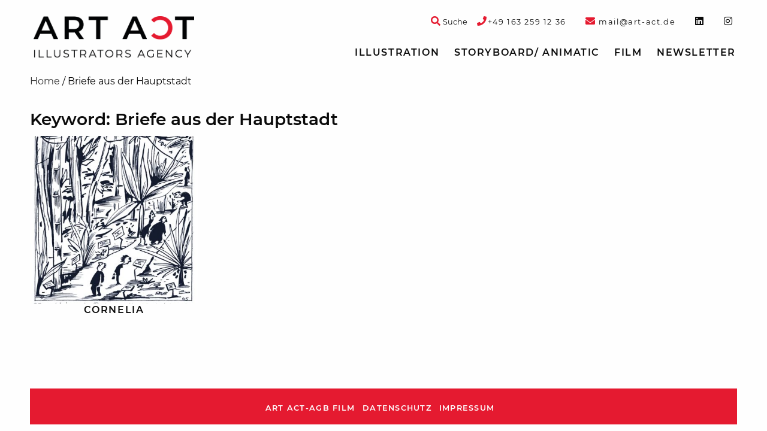

--- FILE ---
content_type: text/html; charset=UTF-8
request_url: https://art-act.de/tag/briefe-aus-der-hauptstadt/
body_size: 8887
content:
<!doctype html>

  <html class="no-js"  lang="de">

	<head>
		<script  src="https://art-act.de/wp-content/cache/minify/684c8.js?x43910"></script>

		
		<meta charset="utf-8">

		<!-- Force IE to use the latest rendering engine available -->
		<meta http-equiv="X-UA-Compatible" content="IE=edge">

		<!-- Mobile Meta -->
		<meta name="viewport" content="width=device-width, initial-scale=1.0">
		<meta class="foundation-mq">

		<!-- If Site Icon isn't set in customizer -->
					<!-- Icons & Favicons -->
			<link rel="icon" href="https://art-act.de/wp-content/themes/artact-2020/favicon.png?x43910">
			<link href="https://art-act.de/wp-content/themes/artact-2020/assets/images/apple-icon-touch.png?x43910" rel="apple-touch-icon" />
			<!--[if IE]>
				<link rel="shortcut icon" href="https://art-act.de/wp-content/themes/artact-2020/favicon.ico?x43910">
			<![endif]-->
			<meta name="msapplication-TileColor" content="#f01d4f">
			<meta name="msapplication-TileImage" content="https://art-act.de/wp-content/themes/artact-2020/assets/images/win8-tile-icon.png">
			<meta name="theme-color" content="#121212">
		
		<link rel="pingback" href="https://art-act.de/xmlrpc.php">

		<meta name='robots' content='index, follow, max-image-preview:large, max-snippet:-1, max-video-preview:-1' />

	<!-- This site is optimized with the Yoast SEO plugin v19.10 - https://yoast.com/wordpress/plugins/seo/ -->
	<title>Briefe aus der Hauptstadt &bull; Art Act</title>
	<link rel="canonical" href="https://art-act.de/tag/briefe-aus-der-hauptstadt/" />
	<meta property="og:locale" content="de_DE" />
	<meta property="og:type" content="article" />
	<meta property="og:title" content="Briefe aus der Hauptstadt &bull; Art Act" />
	<meta property="og:url" content="https://art-act.de/tag/briefe-aus-der-hauptstadt/" />
	<meta property="og:site_name" content="Art Act" />
	<meta name="twitter:card" content="summary_large_image" />
	<script type="application/ld+json" class="yoast-schema-graph">{"@context":"https://schema.org","@graph":[{"@type":"CollectionPage","@id":"https://art-act.de/tag/briefe-aus-der-hauptstadt/","url":"https://art-act.de/tag/briefe-aus-der-hauptstadt/","name":"Briefe aus der Hauptstadt &bull; Art Act","isPartOf":{"@id":"https://art-act.de/#website"},"breadcrumb":{"@id":"https://art-act.de/tag/briefe-aus-der-hauptstadt/#breadcrumb"},"inLanguage":"de"},{"@type":"BreadcrumbList","@id":"https://art-act.de/tag/briefe-aus-der-hauptstadt/#breadcrumb","itemListElement":[{"@type":"ListItem","position":1,"name":"Home","item":"https://art-act.de/"},{"@type":"ListItem","position":2,"name":"Briefe aus der Hauptstadt"}]},{"@type":"WebSite","@id":"https://art-act.de/#website","url":"https://art-act.de/","name":"Art Act","description":"","publisher":{"@id":"https://art-act.de/#organization"},"potentialAction":[{"@type":"SearchAction","target":{"@type":"EntryPoint","urlTemplate":"https://art-act.de/?s={search_term_string}"},"query-input":"required name=search_term_string"}],"inLanguage":"de"},{"@type":"Organization","@id":"https://art-act.de/#organization","name":"Art Act","url":"https://art-act.de/","logo":{"@type":"ImageObject","inLanguage":"de","@id":"https://art-act.de/#/schema/logo/image/","url":"https://art-act.de/wp-content/uploads/2025/03/ARTACT_Logo_4c.jpg","contentUrl":"https://art-act.de/wp-content/uploads/2025/03/ARTACT_Logo_4c.jpg","width":282,"height":73,"caption":"Art Act"},"image":{"@id":"https://art-act.de/#/schema/logo/image/"},"sameAs":["https://www.instagram.com/artactillustration","https://www.instagram.com/artactillustration/"]}]}</script>
	<!-- / Yoast SEO plugin. -->


<link rel="alternate" type="application/rss+xml" title="Art Act &raquo; Briefe aus der Hauptstadt Schlagwort-Feed" href="https://art-act.de/tag/briefe-aus-der-hauptstadt/feed/" />
<script type="text/javascript">
window._wpemojiSettings = {"baseUrl":"https:\/\/s.w.org\/images\/core\/emoji\/14.0.0\/72x72\/","ext":".png","svgUrl":"https:\/\/s.w.org\/images\/core\/emoji\/14.0.0\/svg\/","svgExt":".svg","source":{"concatemoji":"https:\/\/art-act.de\/wp-includes\/js\/wp-emoji-release.min.js?ver=6.1.9"}};
/*! This file is auto-generated */
!function(e,a,t){var n,r,o,i=a.createElement("canvas"),p=i.getContext&&i.getContext("2d");function s(e,t){var a=String.fromCharCode,e=(p.clearRect(0,0,i.width,i.height),p.fillText(a.apply(this,e),0,0),i.toDataURL());return p.clearRect(0,0,i.width,i.height),p.fillText(a.apply(this,t),0,0),e===i.toDataURL()}function c(e){var t=a.createElement("script");t.src=e,t.defer=t.type="text/javascript",a.getElementsByTagName("head")[0].appendChild(t)}for(o=Array("flag","emoji"),t.supports={everything:!0,everythingExceptFlag:!0},r=0;r<o.length;r++)t.supports[o[r]]=function(e){if(p&&p.fillText)switch(p.textBaseline="top",p.font="600 32px Arial",e){case"flag":return s([127987,65039,8205,9895,65039],[127987,65039,8203,9895,65039])?!1:!s([55356,56826,55356,56819],[55356,56826,8203,55356,56819])&&!s([55356,57332,56128,56423,56128,56418,56128,56421,56128,56430,56128,56423,56128,56447],[55356,57332,8203,56128,56423,8203,56128,56418,8203,56128,56421,8203,56128,56430,8203,56128,56423,8203,56128,56447]);case"emoji":return!s([129777,127995,8205,129778,127999],[129777,127995,8203,129778,127999])}return!1}(o[r]),t.supports.everything=t.supports.everything&&t.supports[o[r]],"flag"!==o[r]&&(t.supports.everythingExceptFlag=t.supports.everythingExceptFlag&&t.supports[o[r]]);t.supports.everythingExceptFlag=t.supports.everythingExceptFlag&&!t.supports.flag,t.DOMReady=!1,t.readyCallback=function(){t.DOMReady=!0},t.supports.everything||(n=function(){t.readyCallback()},a.addEventListener?(a.addEventListener("DOMContentLoaded",n,!1),e.addEventListener("load",n,!1)):(e.attachEvent("onload",n),a.attachEvent("onreadystatechange",function(){"complete"===a.readyState&&t.readyCallback()})),(e=t.source||{}).concatemoji?c(e.concatemoji):e.wpemoji&&e.twemoji&&(c(e.twemoji),c(e.wpemoji)))}(window,document,window._wpemojiSettings);
</script>
<style type="text/css">
img.wp-smiley,
img.emoji {
	display: inline !important;
	border: none !important;
	box-shadow: none !important;
	height: 1em !important;
	width: 1em !important;
	margin: 0 0.07em !important;
	vertical-align: -0.1em !important;
	background: none !important;
	padding: 0 !important;
}
</style>
	<link rel="stylesheet" href="https://art-act.de/wp-content/cache/minify/d7cb9.css?x43910" media="all" />


<style id='global-styles-inline-css' type='text/css'>
body{--wp--preset--color--black: #000000;--wp--preset--color--cyan-bluish-gray: #abb8c3;--wp--preset--color--white: #ffffff;--wp--preset--color--pale-pink: #f78da7;--wp--preset--color--vivid-red: #cf2e2e;--wp--preset--color--luminous-vivid-orange: #ff6900;--wp--preset--color--luminous-vivid-amber: #fcb900;--wp--preset--color--light-green-cyan: #7bdcb5;--wp--preset--color--vivid-green-cyan: #00d084;--wp--preset--color--pale-cyan-blue: #8ed1fc;--wp--preset--color--vivid-cyan-blue: #0693e3;--wp--preset--color--vivid-purple: #9b51e0;--wp--preset--gradient--vivid-cyan-blue-to-vivid-purple: linear-gradient(135deg,rgba(6,147,227,1) 0%,rgb(155,81,224) 100%);--wp--preset--gradient--light-green-cyan-to-vivid-green-cyan: linear-gradient(135deg,rgb(122,220,180) 0%,rgb(0,208,130) 100%);--wp--preset--gradient--luminous-vivid-amber-to-luminous-vivid-orange: linear-gradient(135deg,rgba(252,185,0,1) 0%,rgba(255,105,0,1) 100%);--wp--preset--gradient--luminous-vivid-orange-to-vivid-red: linear-gradient(135deg,rgba(255,105,0,1) 0%,rgb(207,46,46) 100%);--wp--preset--gradient--very-light-gray-to-cyan-bluish-gray: linear-gradient(135deg,rgb(238,238,238) 0%,rgb(169,184,195) 100%);--wp--preset--gradient--cool-to-warm-spectrum: linear-gradient(135deg,rgb(74,234,220) 0%,rgb(151,120,209) 20%,rgb(207,42,186) 40%,rgb(238,44,130) 60%,rgb(251,105,98) 80%,rgb(254,248,76) 100%);--wp--preset--gradient--blush-light-purple: linear-gradient(135deg,rgb(255,206,236) 0%,rgb(152,150,240) 100%);--wp--preset--gradient--blush-bordeaux: linear-gradient(135deg,rgb(254,205,165) 0%,rgb(254,45,45) 50%,rgb(107,0,62) 100%);--wp--preset--gradient--luminous-dusk: linear-gradient(135deg,rgb(255,203,112) 0%,rgb(199,81,192) 50%,rgb(65,88,208) 100%);--wp--preset--gradient--pale-ocean: linear-gradient(135deg,rgb(255,245,203) 0%,rgb(182,227,212) 50%,rgb(51,167,181) 100%);--wp--preset--gradient--electric-grass: linear-gradient(135deg,rgb(202,248,128) 0%,rgb(113,206,126) 100%);--wp--preset--gradient--midnight: linear-gradient(135deg,rgb(2,3,129) 0%,rgb(40,116,252) 100%);--wp--preset--duotone--dark-grayscale: url('#wp-duotone-dark-grayscale');--wp--preset--duotone--grayscale: url('#wp-duotone-grayscale');--wp--preset--duotone--purple-yellow: url('#wp-duotone-purple-yellow');--wp--preset--duotone--blue-red: url('#wp-duotone-blue-red');--wp--preset--duotone--midnight: url('#wp-duotone-midnight');--wp--preset--duotone--magenta-yellow: url('#wp-duotone-magenta-yellow');--wp--preset--duotone--purple-green: url('#wp-duotone-purple-green');--wp--preset--duotone--blue-orange: url('#wp-duotone-blue-orange');--wp--preset--font-size--small: 13px;--wp--preset--font-size--medium: 20px;--wp--preset--font-size--large: 36px;--wp--preset--font-size--x-large: 42px;--wp--preset--spacing--20: 0.44rem;--wp--preset--spacing--30: 0.67rem;--wp--preset--spacing--40: 1rem;--wp--preset--spacing--50: 1.5rem;--wp--preset--spacing--60: 2.25rem;--wp--preset--spacing--70: 3.38rem;--wp--preset--spacing--80: 5.06rem;}:where(.is-layout-flex){gap: 0.5em;}body .is-layout-flow > .alignleft{float: left;margin-inline-start: 0;margin-inline-end: 2em;}body .is-layout-flow > .alignright{float: right;margin-inline-start: 2em;margin-inline-end: 0;}body .is-layout-flow > .aligncenter{margin-left: auto !important;margin-right: auto !important;}body .is-layout-constrained > .alignleft{float: left;margin-inline-start: 0;margin-inline-end: 2em;}body .is-layout-constrained > .alignright{float: right;margin-inline-start: 2em;margin-inline-end: 0;}body .is-layout-constrained > .aligncenter{margin-left: auto !important;margin-right: auto !important;}body .is-layout-constrained > :where(:not(.alignleft):not(.alignright):not(.alignfull)){max-width: var(--wp--style--global--content-size);margin-left: auto !important;margin-right: auto !important;}body .is-layout-constrained > .alignwide{max-width: var(--wp--style--global--wide-size);}body .is-layout-flex{display: flex;}body .is-layout-flex{flex-wrap: wrap;align-items: center;}body .is-layout-flex > *{margin: 0;}:where(.wp-block-columns.is-layout-flex){gap: 2em;}.has-black-color{color: var(--wp--preset--color--black) !important;}.has-cyan-bluish-gray-color{color: var(--wp--preset--color--cyan-bluish-gray) !important;}.has-white-color{color: var(--wp--preset--color--white) !important;}.has-pale-pink-color{color: var(--wp--preset--color--pale-pink) !important;}.has-vivid-red-color{color: var(--wp--preset--color--vivid-red) !important;}.has-luminous-vivid-orange-color{color: var(--wp--preset--color--luminous-vivid-orange) !important;}.has-luminous-vivid-amber-color{color: var(--wp--preset--color--luminous-vivid-amber) !important;}.has-light-green-cyan-color{color: var(--wp--preset--color--light-green-cyan) !important;}.has-vivid-green-cyan-color{color: var(--wp--preset--color--vivid-green-cyan) !important;}.has-pale-cyan-blue-color{color: var(--wp--preset--color--pale-cyan-blue) !important;}.has-vivid-cyan-blue-color{color: var(--wp--preset--color--vivid-cyan-blue) !important;}.has-vivid-purple-color{color: var(--wp--preset--color--vivid-purple) !important;}.has-black-background-color{background-color: var(--wp--preset--color--black) !important;}.has-cyan-bluish-gray-background-color{background-color: var(--wp--preset--color--cyan-bluish-gray) !important;}.has-white-background-color{background-color: var(--wp--preset--color--white) !important;}.has-pale-pink-background-color{background-color: var(--wp--preset--color--pale-pink) !important;}.has-vivid-red-background-color{background-color: var(--wp--preset--color--vivid-red) !important;}.has-luminous-vivid-orange-background-color{background-color: var(--wp--preset--color--luminous-vivid-orange) !important;}.has-luminous-vivid-amber-background-color{background-color: var(--wp--preset--color--luminous-vivid-amber) !important;}.has-light-green-cyan-background-color{background-color: var(--wp--preset--color--light-green-cyan) !important;}.has-vivid-green-cyan-background-color{background-color: var(--wp--preset--color--vivid-green-cyan) !important;}.has-pale-cyan-blue-background-color{background-color: var(--wp--preset--color--pale-cyan-blue) !important;}.has-vivid-cyan-blue-background-color{background-color: var(--wp--preset--color--vivid-cyan-blue) !important;}.has-vivid-purple-background-color{background-color: var(--wp--preset--color--vivid-purple) !important;}.has-black-border-color{border-color: var(--wp--preset--color--black) !important;}.has-cyan-bluish-gray-border-color{border-color: var(--wp--preset--color--cyan-bluish-gray) !important;}.has-white-border-color{border-color: var(--wp--preset--color--white) !important;}.has-pale-pink-border-color{border-color: var(--wp--preset--color--pale-pink) !important;}.has-vivid-red-border-color{border-color: var(--wp--preset--color--vivid-red) !important;}.has-luminous-vivid-orange-border-color{border-color: var(--wp--preset--color--luminous-vivid-orange) !important;}.has-luminous-vivid-amber-border-color{border-color: var(--wp--preset--color--luminous-vivid-amber) !important;}.has-light-green-cyan-border-color{border-color: var(--wp--preset--color--light-green-cyan) !important;}.has-vivid-green-cyan-border-color{border-color: var(--wp--preset--color--vivid-green-cyan) !important;}.has-pale-cyan-blue-border-color{border-color: var(--wp--preset--color--pale-cyan-blue) !important;}.has-vivid-cyan-blue-border-color{border-color: var(--wp--preset--color--vivid-cyan-blue) !important;}.has-vivid-purple-border-color{border-color: var(--wp--preset--color--vivid-purple) !important;}.has-vivid-cyan-blue-to-vivid-purple-gradient-background{background: var(--wp--preset--gradient--vivid-cyan-blue-to-vivid-purple) !important;}.has-light-green-cyan-to-vivid-green-cyan-gradient-background{background: var(--wp--preset--gradient--light-green-cyan-to-vivid-green-cyan) !important;}.has-luminous-vivid-amber-to-luminous-vivid-orange-gradient-background{background: var(--wp--preset--gradient--luminous-vivid-amber-to-luminous-vivid-orange) !important;}.has-luminous-vivid-orange-to-vivid-red-gradient-background{background: var(--wp--preset--gradient--luminous-vivid-orange-to-vivid-red) !important;}.has-very-light-gray-to-cyan-bluish-gray-gradient-background{background: var(--wp--preset--gradient--very-light-gray-to-cyan-bluish-gray) !important;}.has-cool-to-warm-spectrum-gradient-background{background: var(--wp--preset--gradient--cool-to-warm-spectrum) !important;}.has-blush-light-purple-gradient-background{background: var(--wp--preset--gradient--blush-light-purple) !important;}.has-blush-bordeaux-gradient-background{background: var(--wp--preset--gradient--blush-bordeaux) !important;}.has-luminous-dusk-gradient-background{background: var(--wp--preset--gradient--luminous-dusk) !important;}.has-pale-ocean-gradient-background{background: var(--wp--preset--gradient--pale-ocean) !important;}.has-electric-grass-gradient-background{background: var(--wp--preset--gradient--electric-grass) !important;}.has-midnight-gradient-background{background: var(--wp--preset--gradient--midnight) !important;}.has-small-font-size{font-size: var(--wp--preset--font-size--small) !important;}.has-medium-font-size{font-size: var(--wp--preset--font-size--medium) !important;}.has-large-font-size{font-size: var(--wp--preset--font-size--large) !important;}.has-x-large-font-size{font-size: var(--wp--preset--font-size--x-large) !important;}
.wp-block-navigation a:where(:not(.wp-element-button)){color: inherit;}
:where(.wp-block-columns.is-layout-flex){gap: 2em;}
.wp-block-pullquote{font-size: 1.5em;line-height: 1.6;}
</style>
<link rel="stylesheet" href="https://art-act.de/wp-content/cache/minify/cbef9.css?x43910" media="all" />

<script  src="https://art-act.de/wp-content/cache/minify/818c0.js?x43910"></script>


<meta name="google-site-verification" content="Y8HzEL6UvIn1hi2GZasQPM3or3_D1lvwZ7ES8WD1-mA" />
		<!-- Drop Google Analytics here -->
				<!-- end analytics -->
	  </head>

	<!-- Uncomment this line if using the Off-Canvas Menu -->

	<body class="archive tag tag-briefe-aus-der-hauptstadt tag-1788">

		<div class="off-canvas-wrapper">

			<div class="off-canvas-wrapper-inner" data-off-canvas-wrapper>

				<div class="off-canvas position-right" id="off-canvas" data-off-canvas data-position="right">
	<ul id="menu-topnav" class="vertical menu" data-accordion-menu><li id="menu-item-9136" class="menu-item menu-item-type-taxonomy menu-item-object-category menu-item-has-children menu-item-9136"><a href="https://art-act.de/illustration/">Illustration</a>
<ul class="vertical nested menu">
	<li id="menu-item-3525" class="menu-item menu-item-type-post_type_archive menu-item-object-kuenstler menu-item-3525"><a href="https://art-act.de/kuenstler/">Künstler</a></li>
	<li id="menu-item-6" class="menu-item menu-item-type-taxonomy menu-item-object-category menu-item-has-children menu-item-6"><a href="https://art-act.de/illustration/illustrationsstile/">Illustrationsstile</a>
	<ul class="vertical nested menu">
		<li id="menu-item-140" class="menu-item menu-item-type-taxonomy menu-item-object-category menu-item-140"><a href="https://art-act.de/illustration/illustrationsstile/3d-rendering/">3D-Rendering</a></li>
		<li id="menu-item-141" class="menu-item menu-item-type-taxonomy menu-item-object-category menu-item-141"><a href="https://art-act.de/illustration/illustrationsstile/a-la-roy-lichtenstein/">á la Roy Lichtenstein</a></li>
		<li id="menu-item-143" class="menu-item menu-item-type-taxonomy menu-item-object-category menu-item-143"><a href="https://art-act.de/illustration/illustrationsstile/aquarell/">Aquarell</a></li>
		<li id="menu-item-144" class="menu-item menu-item-type-taxonomy menu-item-object-category menu-item-144"><a href="https://art-act.de/illustration/illustrationsstile/charakterdesign/">Charakterdesign</a></li>
		<li id="menu-item-145" class="menu-item menu-item-type-taxonomy menu-item-object-category menu-item-145"><a href="https://art-act.de/illustration/illustrationsstile/collage/">Collage / 3D-Collagen</a></li>
		<li id="menu-item-146" class="menu-item menu-item-type-taxonomy menu-item-object-category menu-item-146"><a href="https://art-act.de/illustration/illustrationsstile/comic-cartoon/">Comic / Cartoon</a></li>
		<li id="menu-item-147" class="menu-item menu-item-type-taxonomy menu-item-object-category menu-item-147"><a href="https://art-act.de/illustration/illustrationsstile/composing/">Composing</a></li>
		<li id="menu-item-148" class="menu-item menu-item-type-taxonomy menu-item-object-category menu-item-148"><a href="https://art-act.de/illustration/illustrationsstile/editorial/">Editorial</a></li>
		<li id="menu-item-149" class="menu-item menu-item-type-taxonomy menu-item-object-category menu-item-149"><a href="https://art-act.de/film/erklaerfilme-animation/">Erklärfilme / Animation</a></li>
		<li id="menu-item-150" class="menu-item menu-item-type-taxonomy menu-item-object-category menu-item-150"><a href="https://art-act.de/illustration/illustrationsstile/fantasy/">Fantasy</a></li>
		<li id="menu-item-3331" class="menu-item menu-item-type-taxonomy menu-item-object-category menu-item-3331"><a href="https://art-act.de/illustration/illustrationsstile/flaechig-modern-vektorillustration/">Flat / Vektorillustration</a></li>
		<li id="menu-item-151" class="menu-item menu-item-type-taxonomy menu-item-object-category menu-item-151"><a href="https://art-act.de/illustration/illustrationsstile/fotorealismus/">Fotorealismus</a></li>
		<li id="menu-item-152" class="menu-item menu-item-type-taxonomy menu-item-object-category menu-item-152"><a href="https://art-act.de/illustration/illustrationsstile/icon/">Icon</a></li>
		<li id="menu-item-6555" class="menu-item menu-item-type-taxonomy menu-item-object-category menu-item-6555"><a href="https://art-act.de/illustration/illustrationsstile/infografik/">Infografik</a></li>
		<li id="menu-item-153" class="menu-item menu-item-type-taxonomy menu-item-object-category menu-item-153"><a href="https://art-act.de/illustration/illustrationsstile/karikatur/">Karikatur</a></li>
		<li id="menu-item-154" class="menu-item menu-item-type-taxonomy menu-item-object-category menu-item-154"><a href="https://art-act.de/illustration/illustrationsstile/kinderbuch/">Kinderbuch</a></li>
		<li id="menu-item-155" class="menu-item menu-item-type-taxonomy menu-item-object-category menu-item-155"><a href="https://art-act.de/illustration/illustrationsstile/layout/">Layout</a></li>
		<li id="menu-item-3725" class="menu-item menu-item-type-taxonomy menu-item-object-category menu-item-3725"><a href="https://art-act.de/illustration/illustrationsstile/moderne-malerei/">Moderne Malerei</a></li>
		<li id="menu-item-157" class="menu-item menu-item-type-taxonomy menu-item-object-category menu-item-157"><a href="https://art-act.de/illustration/illustrationsstile/pastell-kreide-stift-tusche/">Pastell / Kreide / Tusche</a></li>
		<li id="menu-item-158" class="menu-item menu-item-type-taxonomy menu-item-object-category menu-item-158"><a href="https://art-act.de/illustration/illustrationsstile/realismus-altmeisterlich/">Realismus/ altmeisterlich</a></li>
		<li id="menu-item-159" class="menu-item menu-item-type-taxonomy menu-item-object-category menu-item-159"><a href="https://art-act.de/illustration/illustrationsstile/retro/">Retro</a></li>
		<li id="menu-item-6556" class="menu-item menu-item-type-taxonomy menu-item-object-category menu-item-6556"><a href="https://art-act.de/illustration/illustrationsstile/scherenschnitt-papercraft/">Papercut</a></li>
		<li id="menu-item-15323" class="menu-item menu-item-type-taxonomy menu-item-object-category menu-item-15323"><a href="https://art-act.de/illustration/illustrationsstile/schnellzeichner-live-zeichnen/">Schnellzeichner &#8211; Live zeichnen</a></li>
		<li id="menu-item-11146" class="menu-item menu-item-type-taxonomy menu-item-object-category menu-item-11146"><a href="https://art-act.de/illustration/illustrationsstile/tape-art/">Tape Art</a></li>
		<li id="menu-item-161" class="menu-item menu-item-type-taxonomy menu-item-object-category menu-item-161"><a href="https://art-act.de/illustration/illustrationsstile/wimmelbild/">Wimmelbild</a></li>
	</ul>
</li>
	<li id="menu-item-7" class="menu-item menu-item-type-taxonomy menu-item-object-category menu-item-has-children menu-item-7"><a href="https://art-act.de/illustration/illustrationsthemen/">Illustrationsthemen</a>
	<ul class="vertical nested menu">
		<li id="menu-item-162" class="menu-item menu-item-type-taxonomy menu-item-object-category menu-item-162"><a href="https://art-act.de/illustration/illustrationsthemen/architektur/">Architektur</a></li>
		<li id="menu-item-163" class="menu-item menu-item-type-taxonomy menu-item-object-category menu-item-163"><a href="https://art-act.de/illustration/illustrationsthemen/auto/">Auto</a></li>
		<li id="menu-item-164" class="menu-item menu-item-type-taxonomy menu-item-object-category menu-item-164"><a href="https://art-act.de/illustration/illustrationsthemen/beauty/">Beauty</a></li>
		<li id="menu-item-6557" class="menu-item menu-item-type-taxonomy menu-item-object-category menu-item-6557"><a href="https://art-act.de/illustration/illustrationsthemen/buchcover/">Buchcover</a></li>
		<li id="menu-item-165" class="menu-item menu-item-type-taxonomy menu-item-object-category menu-item-165"><a href="https://art-act.de/illustration/illustrationsthemen/event/">Event</a></li>
		<li id="menu-item-167" class="menu-item menu-item-type-taxonomy menu-item-object-category menu-item-167"><a href="https://art-act.de/illustration/illustrationsthemen/food/">Food</a></li>
		<li id="menu-item-3338" class="menu-item menu-item-type-taxonomy menu-item-object-category menu-item-3338"><a href="https://art-act.de/illustration/illustrationsthemen/frauenmagazin/">Frauenmagazin</a></li>
		<li id="menu-item-168" class="menu-item menu-item-type-taxonomy menu-item-object-category menu-item-168"><a href="https://art-act.de/illustration/illustrationsthemen/gymnastik/">Gymnastik</a></li>
		<li id="menu-item-172" class="menu-item menu-item-type-taxonomy menu-item-object-category menu-item-172"><a href="https://art-act.de/illustration/illustrationsthemen/kinder/">Kinder</a></li>
		<li id="menu-item-173" class="menu-item menu-item-type-taxonomy menu-item-object-category menu-item-173"><a href="https://art-act.de/illustration/illustrationsthemen/landkarten/">Landkarten</a></li>
		<li id="menu-item-175" class="menu-item menu-item-type-taxonomy menu-item-object-category menu-item-175"><a href="https://art-act.de/illustration/illustrationsthemen/logo-signet/">Logo / Signet</a></li>
		<li id="menu-item-177" class="menu-item menu-item-type-taxonomy menu-item-object-category menu-item-177"><a href="https://art-act.de/illustration/illustrationsthemen/med-illustration/">Medizinische Illustration</a></li>
		<li id="menu-item-178" class="menu-item menu-item-type-taxonomy menu-item-object-category menu-item-178"><a href="https://art-act.de/illustration/illustrationsthemen/mode-trachten/">Mode</a></li>
		<li id="menu-item-180" class="menu-item menu-item-type-taxonomy menu-item-object-category menu-item-180"><a href="https://art-act.de/illustration/illustrationsthemen/pin-up/">Pin-up</a></li>
		<li id="menu-item-181" class="menu-item menu-item-type-taxonomy menu-item-object-category menu-item-181"><a href="https://art-act.de/illustration/illustrationsthemen/portrait/">Portrait</a></li>
		<li id="menu-item-3353" class="menu-item menu-item-type-taxonomy menu-item-object-category menu-item-3353"><a href="https://art-act.de/illustration/illustrationsthemen/promis/">Promis</a></li>
		<li id="menu-item-182" class="menu-item menu-item-type-taxonomy menu-item-object-category menu-item-182"><a href="https://art-act.de/illustration/illustrationsthemen/schrift/">Schrift/ Typografie</a></li>
		<li id="menu-item-183" class="menu-item menu-item-type-taxonomy menu-item-object-category menu-item-183"><a href="https://art-act.de/illustration/illustrationsthemen/sifi-comic/">SiFi-Comic</a></li>
		<li id="menu-item-184" class="menu-item menu-item-type-taxonomy menu-item-object-category menu-item-184"><a href="https://art-act.de/illustration/illustrationsthemen/sport/">Sport</a></li>
		<li id="menu-item-186" class="menu-item menu-item-type-taxonomy menu-item-object-category menu-item-186"><a href="https://art-act.de/illustration/illustrationsthemen/tiere/">Tiere</a></li>
		<li id="menu-item-187" class="menu-item menu-item-type-taxonomy menu-item-object-category menu-item-187"><a href="https://art-act.de/illustration/illustrationsthemen/weihnachten/">Weihnachten</a></li>
		<li id="menu-item-3361" class="menu-item menu-item-type-taxonomy menu-item-object-category menu-item-3361"><a href="https://art-act.de/illustration/illustrationsthemen/winter/">Winter</a></li>
	</ul>
</li>
</ul>
</li>
<li id="menu-item-160" class="menu-item menu-item-type-taxonomy menu-item-object-category menu-item-160"><a href="https://art-act.de/storyboard-agentur/">Storyboard/ Animatic</a></li>
<li id="menu-item-9137" class="menu-item menu-item-type-taxonomy menu-item-object-category menu-item-has-children menu-item-9137"><a href="https://art-act.de/film/">Film</a>
<ul class="vertical nested menu">
	<li id="menu-item-9138" class="menu-item menu-item-type-taxonomy menu-item-object-category menu-item-9138"><a href="https://art-act.de/film/erklaerfilme-animation/">Erklärfilme / Animation</a></li>
</ul>
</li>
<li id="menu-item-5605" class="artaNewsletter menu-item menu-item-type-custom menu-item-object-custom menu-item-5605"><a href="#">Newsletter</a></li>
</ul>	</div>
				<div class="off-canvas-content" data-off-canvas-content>

					<header class="header" role="banner">
						<div class="top-bar-wrapper">
	<div class="top-bar" id="top-bar-menu">
		<div class="row collapse show-for-large">
			<div class="top-bar-left medium-4 large-3 column">
				<span class="header-logo"><a href="https://art-act.de" rel="nofollow"><span style="display:none;">Art Act</span><img src="https://art-act.de/wp-content/themes/artact-2020/assets/images/logo.png?x43910" alt="Art Act"/></a></span>
			</div>
			<div class="top-bar-right top-bar-widget-area medium-12 large-9 column">
				<ul id="top-bar-widgets" class="menu horizontal-medium top-bar-widgets" role="complementary">

	
		<li id="custom_html-2" class="widget_text menu-item widget_custom_html"><span class="hide">phone-link</span><div class="textwidget custom-html-widget"><a href="tel://+491632591236"><i class="fa fa-phone text-color-artact-red" aria-hidden="true"></i><span class="font-size-small">+49&nbsp;163&nbsp;259&nbsp;12&nbsp;36</span></a></div></li><li id="custom_html-3" class="widget_text menu-item widget_custom_html"><span class="hide">mail-link</span><div class="textwidget custom-html-widget"><a href="mailto:mail@art-act.de"><i class="fa fa-envelope text-color-artact-red" aria-hidden="true"></i><span class="font-size-small">&nbsp;mail@art-act.de</span></a></div></li><li id="custom_html-4" class="widget_text menu-item widget_custom_html"><span class="hide">linkedin</span><div class="textwidget custom-html-widget"><a target="_blank" rel="noopener noreferrer" href="https://www.linkedin.com/in/eva-witt-braedt-a3b9293b/"><i class="fab fa-linkedin"></i></a></div></li><li id="custom_html-5" class="widget_text menu-item widget_custom_html"><span class="hide">instagram</span><div class="textwidget custom-html-widget"><a target="_blank" rel="noopener noreferrer" href="https://www.instagram.com/artactillustration/"><i class="fab fa-instagram"></i></a></div></li>
	
</ul>				<div class="top-search">
					<a class="top-search-toggle" data-open="header-search-form">
						<i class="fa fa-search text-color-artact-red" aria-hidden="true"></i>
						<span class="font-size-small">Suche</span>
					</a>
					<div class="reveal header-search-form" id="header-search-form" data-reveal>
						<button class="close-button" data-close aria-label="Close modal" type="button">
  <span aria-hidden="true">&times;</span>
</button>
						<form role="search" method="get" class="search-form" action="https://art-act.de/">
	<div class="input-group">
		<input type="search" class="input-group-field search-field" value="" name="s" title="Suche nach:" />
		<div class="input-group-button">
			<input type="submit" class="search-submit button" value="Suche" />
		</div>
	</div>
</form>					</div>
				</div>
			</div>
			<div class="top-bar-right top-bar-menu medium-12 large-9 column">
				<ul id="menu-topnav-1" class="vertical medium-horizontal menu" data-responsive-menu="accordion medium-dropdown"><li class="menu-item menu-item-type-taxonomy menu-item-object-category menu-item-has-children menu-item-9136"><a href="https://art-act.de/illustration/">Illustration</a>
<ul class="menu">
	<li class="menu-item menu-item-type-post_type_archive menu-item-object-kuenstler menu-item-3525"><a href="https://art-act.de/kuenstler/">Künstler</a></li>
	<li class="menu-item menu-item-type-taxonomy menu-item-object-category menu-item-has-children menu-item-6"><a href="https://art-act.de/illustration/illustrationsstile/">Illustrationsstile</a>
	<ul class="menu">
		<li class="menu-item menu-item-type-taxonomy menu-item-object-category menu-item-140"><a href="https://art-act.de/illustration/illustrationsstile/3d-rendering/">3D-Rendering</a></li>
		<li class="menu-item menu-item-type-taxonomy menu-item-object-category menu-item-141"><a href="https://art-act.de/illustration/illustrationsstile/a-la-roy-lichtenstein/">á la Roy Lichtenstein</a></li>
		<li class="menu-item menu-item-type-taxonomy menu-item-object-category menu-item-143"><a href="https://art-act.de/illustration/illustrationsstile/aquarell/">Aquarell</a></li>
		<li class="menu-item menu-item-type-taxonomy menu-item-object-category menu-item-144"><a href="https://art-act.de/illustration/illustrationsstile/charakterdesign/">Charakterdesign</a></li>
		<li class="menu-item menu-item-type-taxonomy menu-item-object-category menu-item-145"><a href="https://art-act.de/illustration/illustrationsstile/collage/">Collage / 3D-Collagen</a></li>
		<li class="menu-item menu-item-type-taxonomy menu-item-object-category menu-item-146"><a href="https://art-act.de/illustration/illustrationsstile/comic-cartoon/">Comic / Cartoon</a></li>
		<li class="menu-item menu-item-type-taxonomy menu-item-object-category menu-item-147"><a href="https://art-act.de/illustration/illustrationsstile/composing/">Composing</a></li>
		<li class="menu-item menu-item-type-taxonomy menu-item-object-category menu-item-148"><a href="https://art-act.de/illustration/illustrationsstile/editorial/">Editorial</a></li>
		<li class="menu-item menu-item-type-taxonomy menu-item-object-category menu-item-149"><a href="https://art-act.de/film/erklaerfilme-animation/">Erklärfilme / Animation</a></li>
		<li class="menu-item menu-item-type-taxonomy menu-item-object-category menu-item-150"><a href="https://art-act.de/illustration/illustrationsstile/fantasy/">Fantasy</a></li>
		<li class="menu-item menu-item-type-taxonomy menu-item-object-category menu-item-3331"><a href="https://art-act.de/illustration/illustrationsstile/flaechig-modern-vektorillustration/">Flat / Vektorillustration</a></li>
		<li class="menu-item menu-item-type-taxonomy menu-item-object-category menu-item-151"><a href="https://art-act.de/illustration/illustrationsstile/fotorealismus/">Fotorealismus</a></li>
		<li class="menu-item menu-item-type-taxonomy menu-item-object-category menu-item-152"><a href="https://art-act.de/illustration/illustrationsstile/icon/">Icon</a></li>
		<li class="menu-item menu-item-type-taxonomy menu-item-object-category menu-item-6555"><a href="https://art-act.de/illustration/illustrationsstile/infografik/">Infografik</a></li>
		<li class="menu-item menu-item-type-taxonomy menu-item-object-category menu-item-153"><a href="https://art-act.de/illustration/illustrationsstile/karikatur/">Karikatur</a></li>
		<li class="menu-item menu-item-type-taxonomy menu-item-object-category menu-item-154"><a href="https://art-act.de/illustration/illustrationsstile/kinderbuch/">Kinderbuch</a></li>
		<li class="menu-item menu-item-type-taxonomy menu-item-object-category menu-item-155"><a href="https://art-act.de/illustration/illustrationsstile/layout/">Layout</a></li>
		<li class="menu-item menu-item-type-taxonomy menu-item-object-category menu-item-3725"><a href="https://art-act.de/illustration/illustrationsstile/moderne-malerei/">Moderne Malerei</a></li>
		<li class="menu-item menu-item-type-taxonomy menu-item-object-category menu-item-157"><a href="https://art-act.de/illustration/illustrationsstile/pastell-kreide-stift-tusche/">Pastell / Kreide / Tusche</a></li>
		<li class="menu-item menu-item-type-taxonomy menu-item-object-category menu-item-158"><a href="https://art-act.de/illustration/illustrationsstile/realismus-altmeisterlich/">Realismus/ altmeisterlich</a></li>
		<li class="menu-item menu-item-type-taxonomy menu-item-object-category menu-item-159"><a href="https://art-act.de/illustration/illustrationsstile/retro/">Retro</a></li>
		<li class="menu-item menu-item-type-taxonomy menu-item-object-category menu-item-6556"><a href="https://art-act.de/illustration/illustrationsstile/scherenschnitt-papercraft/">Papercut</a></li>
		<li class="menu-item menu-item-type-taxonomy menu-item-object-category menu-item-15323"><a href="https://art-act.de/illustration/illustrationsstile/schnellzeichner-live-zeichnen/">Schnellzeichner &#8211; Live zeichnen</a></li>
		<li class="menu-item menu-item-type-taxonomy menu-item-object-category menu-item-11146"><a href="https://art-act.de/illustration/illustrationsstile/tape-art/">Tape Art</a></li>
		<li class="menu-item menu-item-type-taxonomy menu-item-object-category menu-item-161"><a href="https://art-act.de/illustration/illustrationsstile/wimmelbild/">Wimmelbild</a></li>
	</ul>
</li>
	<li class="menu-item menu-item-type-taxonomy menu-item-object-category menu-item-has-children menu-item-7"><a href="https://art-act.de/illustration/illustrationsthemen/">Illustrationsthemen</a>
	<ul class="menu">
		<li class="menu-item menu-item-type-taxonomy menu-item-object-category menu-item-162"><a href="https://art-act.de/illustration/illustrationsthemen/architektur/">Architektur</a></li>
		<li class="menu-item menu-item-type-taxonomy menu-item-object-category menu-item-163"><a href="https://art-act.de/illustration/illustrationsthemen/auto/">Auto</a></li>
		<li class="menu-item menu-item-type-taxonomy menu-item-object-category menu-item-164"><a href="https://art-act.de/illustration/illustrationsthemen/beauty/">Beauty</a></li>
		<li class="menu-item menu-item-type-taxonomy menu-item-object-category menu-item-6557"><a href="https://art-act.de/illustration/illustrationsthemen/buchcover/">Buchcover</a></li>
		<li class="menu-item menu-item-type-taxonomy menu-item-object-category menu-item-165"><a href="https://art-act.de/illustration/illustrationsthemen/event/">Event</a></li>
		<li class="menu-item menu-item-type-taxonomy menu-item-object-category menu-item-167"><a href="https://art-act.de/illustration/illustrationsthemen/food/">Food</a></li>
		<li class="menu-item menu-item-type-taxonomy menu-item-object-category menu-item-3338"><a href="https://art-act.de/illustration/illustrationsthemen/frauenmagazin/">Frauenmagazin</a></li>
		<li class="menu-item menu-item-type-taxonomy menu-item-object-category menu-item-168"><a href="https://art-act.de/illustration/illustrationsthemen/gymnastik/">Gymnastik</a></li>
		<li class="menu-item menu-item-type-taxonomy menu-item-object-category menu-item-172"><a href="https://art-act.de/illustration/illustrationsthemen/kinder/">Kinder</a></li>
		<li class="menu-item menu-item-type-taxonomy menu-item-object-category menu-item-173"><a href="https://art-act.de/illustration/illustrationsthemen/landkarten/">Landkarten</a></li>
		<li class="menu-item menu-item-type-taxonomy menu-item-object-category menu-item-175"><a href="https://art-act.de/illustration/illustrationsthemen/logo-signet/">Logo / Signet</a></li>
		<li class="menu-item menu-item-type-taxonomy menu-item-object-category menu-item-177"><a href="https://art-act.de/illustration/illustrationsthemen/med-illustration/">Medizinische Illustration</a></li>
		<li class="menu-item menu-item-type-taxonomy menu-item-object-category menu-item-178"><a href="https://art-act.de/illustration/illustrationsthemen/mode-trachten/">Mode</a></li>
		<li class="menu-item menu-item-type-taxonomy menu-item-object-category menu-item-180"><a href="https://art-act.de/illustration/illustrationsthemen/pin-up/">Pin-up</a></li>
		<li class="menu-item menu-item-type-taxonomy menu-item-object-category menu-item-181"><a href="https://art-act.de/illustration/illustrationsthemen/portrait/">Portrait</a></li>
		<li class="menu-item menu-item-type-taxonomy menu-item-object-category menu-item-3353"><a href="https://art-act.de/illustration/illustrationsthemen/promis/">Promis</a></li>
		<li class="menu-item menu-item-type-taxonomy menu-item-object-category menu-item-182"><a href="https://art-act.de/illustration/illustrationsthemen/schrift/">Schrift/ Typografie</a></li>
		<li class="menu-item menu-item-type-taxonomy menu-item-object-category menu-item-183"><a href="https://art-act.de/illustration/illustrationsthemen/sifi-comic/">SiFi-Comic</a></li>
		<li class="menu-item menu-item-type-taxonomy menu-item-object-category menu-item-184"><a href="https://art-act.de/illustration/illustrationsthemen/sport/">Sport</a></li>
		<li class="menu-item menu-item-type-taxonomy menu-item-object-category menu-item-186"><a href="https://art-act.de/illustration/illustrationsthemen/tiere/">Tiere</a></li>
		<li class="menu-item menu-item-type-taxonomy menu-item-object-category menu-item-187"><a href="https://art-act.de/illustration/illustrationsthemen/weihnachten/">Weihnachten</a></li>
		<li class="menu-item menu-item-type-taxonomy menu-item-object-category menu-item-3361"><a href="https://art-act.de/illustration/illustrationsthemen/winter/">Winter</a></li>
	</ul>
</li>
</ul>
</li>
<li class="menu-item menu-item-type-taxonomy menu-item-object-category menu-item-160"><a href="https://art-act.de/storyboard-agentur/">Storyboard/ Animatic</a></li>
<li class="menu-item menu-item-type-taxonomy menu-item-object-category menu-item-has-children menu-item-9137"><a href="https://art-act.de/film/">Film</a>
<ul class="menu">
	<li class="menu-item menu-item-type-taxonomy menu-item-object-category menu-item-9138"><a href="https://art-act.de/film/erklaerfilme-animation/">Erklärfilme / Animation</a></li>
</ul>
</li>
<li class="artaNewsletter menu-item menu-item-type-custom menu-item-object-custom menu-item-5605"><a href="#">Newsletter</a></li>
</ul>							</div>
		</div>
		<div class="row collapse hide-for-large">
			<div class="top-bar-small top-bar-widget-area small-12 column">
				<ul id="top-bar-small-widgets" class="menu horizontal-medium top-bar-small-widgets float-right" role="complementary">

	
		<li id="custom_html-8" class="widget_text menu-item margin-right-1 widget_custom_html"><span class="hide">phone-link</span><div class="textwidget custom-html-widget"><a href="tel://+4989336011"><i class="fa fa-phone text-color-artact-red" aria-hidden="true"></i><span class="font-size-small">+49&nbsp;89&nbsp;33&nbsp;60&nbsp;11</span></a></div></li><li id="custom_html-7" class="widget_text menu-item margin-right-1 widget_custom_html"><span class="hide">mail-link</span><div class="textwidget custom-html-widget"><a href="mailto:mail@art-act.de"><i class="fa fa-envelope text-color-artact-red" aria-hidden="true"></i><span class="font-size-small">&nbsp;mail@art-act.de</span></a></div></li>
	
</ul>			</div>
			<div class="small-5 column">
				<a href="https://art-act.de" rel="nofollow"><span style="display:none;">Art Act</span><img src="https://art-act.de/wp-content/themes/artact-2020/assets/images/logo.png?x43910" alt="Art Act"/></a>
			</div>
			<div class="small-4 column">
				<ul class="menu float-right">
					<li><a data-toggle="off-canvas"><i class="fas fa-bars"></i></a></li>
				</ul>
			</div>
		</div>
	</div>
</div>					</header>
					<div class="row hide-for-small-only"><div class="columns"><p><span><span><a href="https://art-act.de/">Home</a> / <span class="breadcrumb_last" aria-current="page">Briefe aus der Hauptstadt</span></span></span></p></div></div>
	<div id="content">

		<div id="inner-content" class="row">

			<main id="main" class="small-12 columns" role="main">

				<header>
					<h1 class="page-title">Keyword: Briefe aus der Hauptstadt</h1>
									</header>

				<div class="row small-up-1 medium-up-2 large-up-4"><div class="column"><article id="post-6447" class="post-6447 arbeiten type-arbeiten status-publish format-standard hentry category-editorial category-wimmelbild tag-briefe-aus-der-hauptstadt tag-sz-wochenendbeilage wp-sticky" role="article">
	<header class="article-header">
		<a href="https://art-act.de/arbeiten/seidlein036-brief/" rel="bookmark" class="arta_arbeiten"><img src="https://art-act.de/wp-content/uploads/2016/12/sz-berlin2-400x400.jpg?x43910" alt=""/><h2 class="arta_grid">Cornelia</h2></a>	</header> <!-- end article header -->
</article> <!-- end article --></div></div><nav class="page-navigation"><ul class="pagination"><li></li><li></li></ul></nav>
			</main> <!-- end #main -->

		</div> <!-- end #inner-content -->

	</div> <!-- end #content -->

					<footer class="footer" role="contentinfo">
						<div id="inner-footer">
							<div class="row">
								<div class="column small-12 grid-container">
									<div class="grid-x grid-margin-x grid-padding-x">
										
<!-- This content shows up if there are no widgets defined in the backend. -->
					
<!-- <div class="alert help">
	<p></p>
</div> -->

									</div>
									
								</div>
															</div>
							<div class="row">
								<div class="column small-12 footer-bar">
									<nav class="inner-footer-bar" role="navigation">
										<ul id="menu-footernav" class="menu"><li id="menu-item-90" class="menu-item menu-item-type-post_type menu-item-object-page menu-item-90"><a href="https://art-act.de/art-act-agb-film/">ART ACT-AGB Film</a></li>
<li id="menu-item-89" class="menu-item menu-item-type-post_type menu-item-object-page menu-item-89"><a href="https://art-act.de/datenschutz/">Datenschutz</a></li>
<li id="menu-item-23" class="menu-item menu-item-type-post_type menu-item-object-page menu-item-23"><a href="https://art-act.de/impressum/">Impressum</a></li>
</ul>									</nav>
								</div>
							</div>
						</div>
					</footer> <!-- end .footer -->
					<div class="xlarge reveal" id="artaArbeitenDialog" data-reveal>
						<div class="content"></div>
						<button class="close-button" data-close aria-label="schliessen" type="button"><span aria-hidden="true">&times;</span></button>
					</div>
				</div>  <!-- end .main-content -->
			</div> <!-- end .off-canvas-wrapper-inner -->
		</div> <!-- end .off-canvas-wrapper -->



				<div id="nakamiNewsletter" class="large reveal" data-reveal aria-hidden="true" role="dialog">
			<h2>Registrieren Sie sich jetzt für unseren Newsletter!</h2>
			<div id="nakamiNewsletterInfo"></div>
			<form action="https://art-act.us13.list-manage.com/subscribe/post?u=e2e49f18a3f8e77cab7ebf45d&amp;id=0e3d482171" method="post" class="nakamiNewsletterHideForSubmit" name="mc-embedded-subscribe-form" target="_blank" novalidate data-abide="ajax" onsubmit="return false;">

				<!--<p class="nakamiNewsletterHideForSubmit"></p>--><!-- hier könnte ein Infotext stehen -->

				<div class="mc-field-group">
					<label for="mce-GENDER">Anrede </label>
					<select name="GENDER">
						<option selected="">Frau</option>
						<option>Herr</option>
					</select>
				</div>

				<div class="mc-field-group">
					<label for="mce-FNAME">Vorname </label>
					<input type="text" value="" name="FNAME" class="" id="mce-FNAME" />
				</div>

				<div class="mc-field-group">
					<label for="mce-LNAME">Nachname </label>
					<input type="text" value="" name="LNAME" class="" id="mce-LNAME" />
				</div>

				<div class="mc-field-group">
					<label for="mce-EMAIL">E-Mail-Adresse  <span class="asterisk">*</span></label>
					<input type="email" value="" name="EMAIL" class="required email" id="mce-EMAIL" required pattern="email" />
					<span class="form-error">Bitte eine gültige E-Mail-Adresse angeben.</span>
				</div>

				<div><input type="submit" value="Registrieren" name="subscribe" id="mc-embedded-subscribe" class="button"></div>
			</form>

			<p id="nakamiNewsletterWait" class="text-align-center">
				Bitte warten, Ihre Daten werden gespeichert.
			</p>

			<button class="close-button" data-close aria-label="schliessen" type="button"><span aria-hidden="true">&times;</span></button>
		</div>


		

<script  src="https://art-act.de/wp-content/cache/minify/94ce0.js?x43910"></script>

		 <!--<script data-dojo-config="async: 1"
            src="//ajax.googleapis.com/ajax/libs/dojo/1.10.4/dojo/dojo.js"></script>
		<script type=”text/javascript” src=”//s3.amazonaws.com/downloads.mailchimp.com/js/signup-forms/popup/embed.js” data-dojo-config=”usePlainJson: true, isDebug: false”></script>-->
		<script>
			
			/*require.onError = function( err ){
			};*/
		
			//$(document).ready(function(){
				$(".artaNewsletter").on("click", function(){
					showMailingPopUp();
				});
			//});
			
			function showMailingPopUp() {
			
				/*require(
					["mojo/signup-forms/Loader"],
					function(L) {
						L.start({"baseUrl":"mc.us13.list-manage.com","uuid":"e2e49f18a3f8e77cab7ebf45d","lid":"0e3d482171"})
					});
				document.cookie = 'MCPopupClosed=;path=/;expires=Thu, 01 Jan 1970 00:00:00 UTC;';
				document.cookie = 'MCPopupSubscribed=;path=/;expires=Thu, 01 Jan 1970 00:00:00 UTC;';*/
				window.open("http://eepurl.com/bXM4rz", 'Newsletter Anmeldung', "width=600,height=600,status=yes,scrollbars=yes,resizable=yes");
			}
		</script>
		
	
	</body>
</html> <!-- end page -->
<!--
Performance optimized by W3 Total Cache. Learn more: https://www.boldgrid.com/w3-total-cache/

Page Caching using Disk: Enhanced 
Minified using Disk

Served from: art-act.de @ 2026-01-22 16:48:32 by W3 Total Cache
-->